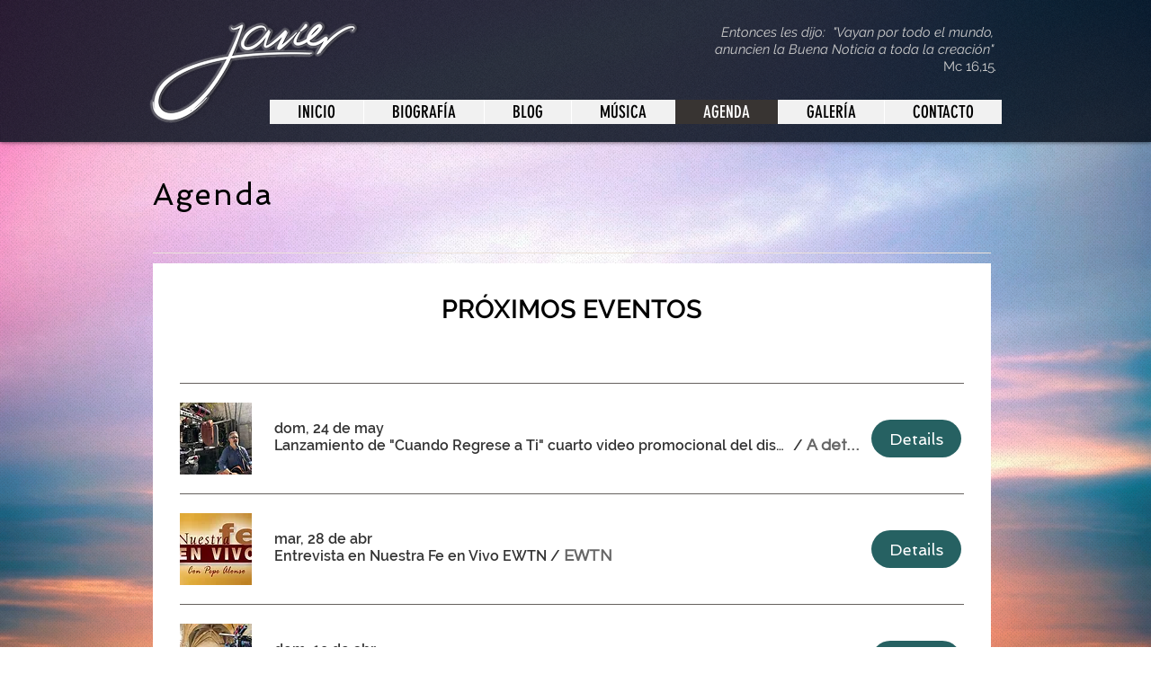

--- FILE ---
content_type: text/html; charset=utf-8
request_url: https://www.google.com/recaptcha/api2/aframe
body_size: 267
content:
<!DOCTYPE HTML><html><head><meta http-equiv="content-type" content="text/html; charset=UTF-8"></head><body><script nonce="6G7v5zQa8D8TorwXEvkytA">/** Anti-fraud and anti-abuse applications only. See google.com/recaptcha */ try{var clients={'sodar':'https://pagead2.googlesyndication.com/pagead/sodar?'};window.addEventListener("message",function(a){try{if(a.source===window.parent){var b=JSON.parse(a.data);var c=clients[b['id']];if(c){var d=document.createElement('img');d.src=c+b['params']+'&rc='+(localStorage.getItem("rc::a")?sessionStorage.getItem("rc::b"):"");window.document.body.appendChild(d);sessionStorage.setItem("rc::e",parseInt(sessionStorage.getItem("rc::e")||0)+1);localStorage.setItem("rc::h",'1769614691125');}}}catch(b){}});window.parent.postMessage("_grecaptcha_ready", "*");}catch(b){}</script></body></html>